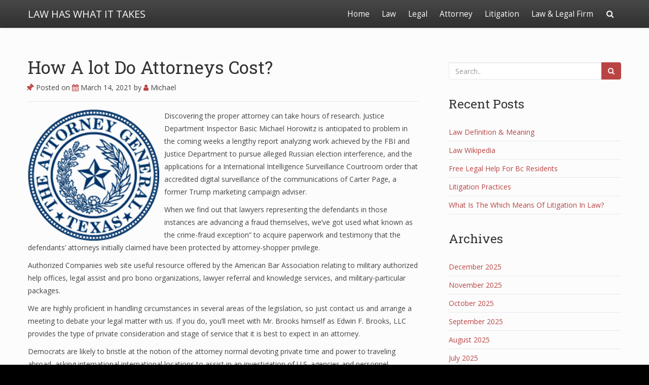

--- FILE ---
content_type: text/html; charset=UTF-8
request_url: https://villagehouseofbooks.com/how-a-lot-do-attorneys-cost/
body_size: 9042
content:
<!doctype html>
<html lang="en-US">
<head>

	<meta charset="UTF-8">

	<meta name="viewport" content="width=device-width, initial-scale=1.0">

    
    <meta name='robots' content='index, follow, max-image-preview:large, max-snippet:-1, max-video-preview:-1' />

	<!-- This site is optimized with the Yoast SEO plugin v26.5 - https://yoast.com/wordpress/plugins/seo/ -->
	<title>How A lot Do Attorneys Cost? - LAW HAS WHAT IT TAKES</title>
	<link rel="canonical" href="https://villagehouseofbooks.com/how-a-lot-do-attorneys-cost/" />
	<meta property="og:locale" content="en_US" />
	<meta property="og:type" content="article" />
	<meta property="og:title" content="How A lot Do Attorneys Cost? - LAW HAS WHAT IT TAKES" />
	<meta property="og:description" content="Discovering the proper attorney can take hours of research. Justice Department Inspector Basic Michael Horowitz is anticipated to problem in the coming weeks a lengthy report analyzing work achieved by the FBI and Justice Department to pursue alleged Russian election interference, and the applications for a International Intelligence Surveillance Courtroom order that accredited digital surveillance..Read more" />
	<meta property="og:url" content="https://villagehouseofbooks.com/how-a-lot-do-attorneys-cost/" />
	<meta property="og:site_name" content="LAW HAS WHAT IT TAKES" />
	<meta property="article:published_time" content="2021-03-14T15:35:20+00:00" />
	<meta property="og:image" content="https://www.myzapata.com/wp-content/uploads/2016/10/texas-attorney-general.png" />
	<meta name="author" content="Michael" />
	<meta name="twitter:card" content="summary_large_image" />
	<meta name="twitter:label1" content="Written by" />
	<meta name="twitter:data1" content="Michael" />
	<meta name="twitter:label2" content="Est. reading time" />
	<meta name="twitter:data2" content="1 minute" />
	<script type="application/ld+json" class="yoast-schema-graph">{"@context":"https://schema.org","@graph":[{"@type":"WebPage","@id":"https://villagehouseofbooks.com/how-a-lot-do-attorneys-cost/","url":"https://villagehouseofbooks.com/how-a-lot-do-attorneys-cost/","name":"How A lot Do Attorneys Cost? - LAW HAS WHAT IT TAKES","isPartOf":{"@id":"https://villagehouseofbooks.com/#website"},"primaryImageOfPage":{"@id":"https://villagehouseofbooks.com/how-a-lot-do-attorneys-cost/#primaryimage"},"image":{"@id":"https://villagehouseofbooks.com/how-a-lot-do-attorneys-cost/#primaryimage"},"thumbnailUrl":"http://www.myzapata.com/wp-content/uploads/2016/10/texas-attorney-general.png","datePublished":"2021-03-14T15:35:20+00:00","author":{"@id":"https://villagehouseofbooks.com/#/schema/person/0fe707bebfd3b3ef7d79f4bb018a8f26"},"breadcrumb":{"@id":"https://villagehouseofbooks.com/how-a-lot-do-attorneys-cost/#breadcrumb"},"inLanguage":"en-US","potentialAction":[{"@type":"ReadAction","target":["https://villagehouseofbooks.com/how-a-lot-do-attorneys-cost/"]}]},{"@type":"ImageObject","inLanguage":"en-US","@id":"https://villagehouseofbooks.com/how-a-lot-do-attorneys-cost/#primaryimage","url":"http://www.myzapata.com/wp-content/uploads/2016/10/texas-attorney-general.png","contentUrl":"http://www.myzapata.com/wp-content/uploads/2016/10/texas-attorney-general.png"},{"@type":"BreadcrumbList","@id":"https://villagehouseofbooks.com/how-a-lot-do-attorneys-cost/#breadcrumb","itemListElement":[{"@type":"ListItem","position":1,"name":"Home","item":"https://villagehouseofbooks.com/"},{"@type":"ListItem","position":2,"name":"How A lot Do Attorneys Cost?"}]},{"@type":"WebSite","@id":"https://villagehouseofbooks.com/#website","url":"https://villagehouseofbooks.com/","name":"LAW HAS WHAT IT TAKES","description":"Law and Legal","potentialAction":[{"@type":"SearchAction","target":{"@type":"EntryPoint","urlTemplate":"https://villagehouseofbooks.com/?s={search_term_string}"},"query-input":{"@type":"PropertyValueSpecification","valueRequired":true,"valueName":"search_term_string"}}],"inLanguage":"en-US"},{"@type":"Person","@id":"https://villagehouseofbooks.com/#/schema/person/0fe707bebfd3b3ef7d79f4bb018a8f26","name":"Michael","image":{"@type":"ImageObject","inLanguage":"en-US","@id":"https://villagehouseofbooks.com/#/schema/person/image/","url":"https://secure.gravatar.com/avatar/67a0ad7af37b25a80c3fc4ac41b4d783f32b6926470c14e85a83f6fde580f635?s=96&d=mm&r=g","contentUrl":"https://secure.gravatar.com/avatar/67a0ad7af37b25a80c3fc4ac41b4d783f32b6926470c14e85a83f6fde580f635?s=96&d=mm&r=g","caption":"Michael"},"url":"https://villagehouseofbooks.com/author/admin/"}]}</script>
	<!-- / Yoast SEO plugin. -->


<link rel='dns-prefetch' href='//fonts.googleapis.com' />
<link rel="alternate" type="application/rss+xml" title="LAW HAS WHAT IT TAKES &raquo; Feed" href="https://villagehouseofbooks.com/feed/" />
<link rel="alternate" title="oEmbed (JSON)" type="application/json+oembed" href="https://villagehouseofbooks.com/wp-json/oembed/1.0/embed?url=https%3A%2F%2Fvillagehouseofbooks.com%2Fhow-a-lot-do-attorneys-cost%2F" />
<link rel="alternate" title="oEmbed (XML)" type="text/xml+oembed" href="https://villagehouseofbooks.com/wp-json/oembed/1.0/embed?url=https%3A%2F%2Fvillagehouseofbooks.com%2Fhow-a-lot-do-attorneys-cost%2F&#038;format=xml" />
<style id='wp-img-auto-sizes-contain-inline-css' type='text/css'>
img:is([sizes=auto i],[sizes^="auto," i]){contain-intrinsic-size:3000px 1500px}
/*# sourceURL=wp-img-auto-sizes-contain-inline-css */
</style>

<link rel='stylesheet' id='bootstrap-css' href='https://villagehouseofbooks.com/wp-content/themes/satisfy/css/bootstrap/bootstrap.min.css' type='text/css' media='all' />
<style id='wp-emoji-styles-inline-css' type='text/css'>

	img.wp-smiley, img.emoji {
		display: inline !important;
		border: none !important;
		box-shadow: none !important;
		height: 1em !important;
		width: 1em !important;
		margin: 0 0.07em !important;
		vertical-align: -0.1em !important;
		background: none !important;
		padding: 0 !important;
	}
/*# sourceURL=wp-emoji-styles-inline-css */
</style>
<link rel='stylesheet' id='satisfy-theme-style-css' href='https://villagehouseofbooks.com/wp-content/themes/satisfy/style.css' type='text/css' media='all' />
<style id='satisfy-theme-style-inline-css' type='text/css'>
body, .pagination li a, .comment-list .fn a, .comment-list .comment-meta a, caption{ color: #444444; font-size: 14px; font-family: "Open Sans", sans-serif; } h1, h2, h3, h4, h5, h6, h1 a, h2 a, h3 a, h4 a, h5 a, h6 a, legend{ color: #333333; font-family: "Roboto Slab", serif; } .content-wrapper{ max-width: 1200px; } #site-hero{ font-size: 1.7em; } article .post-info, .section-line, #primary-sidebar li, #home-page-widgets li, #comments li, blockquote, #comments #submit, #comments .comment-body, #comments-below-nav, .no-comments, pre, .btn-default, h2.comments-title, .form-control, .children, iframe, #wp-calendar thead, body.single .category-and-tag-info, #comments #reply-title, #comments #comments-line, input, button, textarea, select, table tr, article .article-footer #satisfy-prev-and-next, #primary-sidebar #inner-content-sidebar, .wp-caption, legend, abbr{ border-color: #e8e8e8; } .read-more, .search-btn, .site-nav .current-menu-item > a, .site-nav .current_page_item > a{ background: #ba4444; color: #fcfcfc; border-color: transparent; } .meta-wrap a, .small-text{ color: #444444; } a, .meta-wrap .fa, .pagination li a{ color: #ba4444; border-color: #e8e8e8; } a:hover, a:focus, .meta-wrap a:hover .fa, .meta-wrap a:focus .fa, #site-hero .fa:hover{ color: #d16a57; border-color: #d16a57; background: none; cursor: pointer; } #site-header, .site-nav .sub-menu, .site-nav .children{ background: ; } .site-nav{ font-size: 1.1em; padding-right: 45px } .site-nav a, #site-header #site-logo a, #mobile-menu-btn a{ color: #fcfcfc; } .site-nav .search-field, .satisfy-to-top{ color: #fcfcfc; background: ; } @media (min-width:992px){ #site-hero .cover-img{ background-size:cover } } @media (max-width:991px){ #site-hero .cover-img{ background-size:cover } .site-nav{ background: ; } .site-nav .search-field, .site-nav .sub-menu, .site-nav .children{ background: transparent; border-bottom-color: #fcfcfc; box-shadow: none; } } .site-nav a:hover, .site-nav a:focus, body .read-more:hover, body .read-more:focus, .search-btn:hover, .search-btn:focus, .article-body-inner .read-more:active, .input-group-btn .search-btn:active, .satisfy-to-top:hover, #mobile-menu-btn a:hover, #mobile-menu-btn a:focus, .pagination li a:hover, .pagination li a:focus, .pagination li a:active{ color: #fcfcfc; background: #d16a57; border-color: #d16a57; } #site-hero h1, #site-hero p, #site-hero .hero-arrow{ color: #fcfcfc; } #site-hero .vertical-table{ background: rgba(0,0,0,0.3); } #footer-overlay{ background: rgba(0,0,0,0); } .pagination li span.current, .pagination li span.dots{ border-color: #e8e8e8; color: #444444; } #site-footer li, #site-footer input, #site-footer select, #site-footer tr, #site-footer #wp-calendar thead, #site-footer .wp-caption, #footer-top legend, #footer-top textarea, #footer-top button, #footer-top abbr{ border-color: #e8e8e8; } #site-footer .footer-nav li{ border-color: #e8e8e8; font-size: 14px; } #footer-top{ background-color: #ba4444; color: #fcfcfc;} #footer-top a, #footer-top #wp-calendar caption, #footer-top .small-text, #footer-top caption, #footer-top legend{ color: #fcfcfc; } #satisfy-prev-and-next{} .nav-search-icon{} .meta-wrap .fa, .read-more .fa{} .satisfy-widget-div-latest-posts img, #comments .avatar{ width: 50px; } .satisfy-widget-div-latest-posts .satisfy-latest-posts-text.-sfy-wid{ max-width: calc(100% - 65px); } #comments .reply{ font-size :1em; }h1{ font-size: 2.5em; }h2{ font-size: 2em; }h3{ font-size: 1.75em; }h4{ font-size: 1.5em; }h5{ font-size: 1.25em; }h6{ font-size: 1.1em; }
/*# sourceURL=satisfy-theme-style-inline-css */
</style>
<link rel='stylesheet' id='font-awesome-css' href='https://villagehouseofbooks.com/wp-content/themes/satisfy/css/font-awesome/css/font-awesome.min.css' type='text/css' media='all' />
<link rel='stylesheet' id='satisfy-theme-google-fonts-css' href='//fonts.googleapis.com/css?family=Open+Sans%7CRoboto+Slab' type='text/css' media='all' />
<script type="text/javascript" src="https://villagehouseofbooks.com/wp-includes/js/jquery/jquery.min.js" id="jquery-core-js"></script>
<script type="text/javascript" src="https://villagehouseofbooks.com/wp-includes/js/jquery/jquery-migrate.min.js" id="jquery-migrate-js"></script>
<link rel="https://api.w.org/" href="https://villagehouseofbooks.com/wp-json/" /><link rel="alternate" title="JSON" type="application/json" href="https://villagehouseofbooks.com/wp-json/wp/v2/posts/1468" /><link rel="EditURI" type="application/rsd+xml" title="RSD" href="https://villagehouseofbooks.com/xmlrpc.php?rsd" />
<meta name="generator" content="WordPress 6.9" />
<link rel='shortlink' href='https://villagehouseofbooks.com/?p=1468' />
<meta name="google-site-verification" content="5MUor5ifERq-gN1rlZ7Fcx-Qn_JFc9zXTGCjMsNt_7o" /><!-- MagenetMonetization V: 1.0.29.3--><!-- MagenetMonetization 1 --><!-- MagenetMonetization 1.1 --><link rel="icon" href="https://villagehouseofbooks.com/wp-content/uploads/2019/10/cropped-gavel-3577254_1920-32x32.jpg" sizes="32x32" />
<link rel="icon" href="https://villagehouseofbooks.com/wp-content/uploads/2019/10/cropped-gavel-3577254_1920-192x192.jpg" sizes="192x192" />
<link rel="apple-touch-icon" href="https://villagehouseofbooks.com/wp-content/uploads/2019/10/cropped-gavel-3577254_1920-180x180.jpg" />
<meta name="msapplication-TileImage" content="https://villagehouseofbooks.com/wp-content/uploads/2019/10/cropped-gavel-3577254_1920-270x270.jpg" />

</head>

<body data-rsssl=1 class="wp-singular post-template-default single single-post postid-1468 single-format-standard wp-theme-satisfy">

    <div id="site-wrapper" class="">

        <div class="container-fluid">
            <header id="site-header">
                <div class="content-wrapper">
                    <div class="col-xs-12">
                        <div class="content-pad">

                            <div id="site-logo">
                                
            <a id="site-title-wrap" href="https://villagehouseofbooks.com/">
                <div class="vertical-center">
                    <span class="site-title">LAW HAS WHAT IT TAKES</span>
                                    </div>
            </a>
                                    </div>

                            <div id="mobile-menu-btn">
                                <a href="#"><span class="fa fa-bars" aria-hidden="true"></span></a>
                            </div>

                            <nav class="site-nav">

                                <div class="menu-top-menu-container"><ul id="menu-top-menu" class="menu"><li id="menu-item-19" class="menu-item menu-item-type-custom menu-item-object-custom menu-item-home menu-item-19"><a href="https://villagehouseofbooks.com">Home</a></li>
<li id="menu-item-737" class="menu-item menu-item-type-taxonomy menu-item-object-category menu-item-737"><a href="https://villagehouseofbooks.com/category/law/">Law</a></li>
<li id="menu-item-738" class="menu-item menu-item-type-taxonomy menu-item-object-category menu-item-738"><a href="https://villagehouseofbooks.com/category/legal/">Legal</a></li>
<li id="menu-item-741" class="menu-item menu-item-type-taxonomy menu-item-object-category current-post-ancestor current-menu-parent current-post-parent menu-item-741"><a href="https://villagehouseofbooks.com/category/attorney/">Attorney</a></li>
<li id="menu-item-740" class="menu-item menu-item-type-taxonomy menu-item-object-category menu-item-740"><a href="https://villagehouseofbooks.com/category/litigation/">Litigation</a></li>
<li id="menu-item-739" class="menu-item menu-item-type-taxonomy menu-item-object-category menu-item-739"><a href="https://villagehouseofbooks.com/category/law-legal-firm/">Law &#038; Legal Firm</a></li>
</ul></div>
                                <div class="nav-search-icon">
                                    <a href="#"><span class="fa fa-search" aria-hidden="true"></span></a>
                                </div>

                                <div id="nav-search-bar">
                                    
<form role="search" method="get" class="search-form" action="https://villagehouseofbooks.com/">
    <div class="input-group">
        <input type="search" required="required" class="search-field form-control" placeholder="Search.." value="" name="s">
        <span class="input-group-btn">
            <button type="submit" class="search-btn btn btn-default">
                <span class="fa fa-search" aria-hidden="true"></span>
            </button>
        </span>
    </div>
</form>
                                </div>

                            </nav>

                        </div>
                    </div>
                </div>
            </header><!-- site-header -->
        </div>

        <div id="site-hero" class="content-row">
                    </div>

        <div id="site-main">
            <div class="container-fluid">
                <div class="content-wrapper">
                    <div class="content-table">

    <div id="primary-content" class="col-md-8 col-sm-12">
        <div id="main">

            
                    <article class="post-1468 post type-post status-publish format-standard hentry category-attorney tag-attorneys">
                        <div class="article-header">

                            <h1 class="article-h1 entry-title"><a href="https://villagehouseofbooks.com/how-a-lot-do-attorneys-cost/">How A lot Do Attorneys Cost?</a></h1>
        <p class="post-info meta-wrap">
            <span class="fa fa-thumb-tack"></span>
            Posted on            <a href="https://villagehouseofbooks.com/how-a-lot-do-attorneys-cost/" title="3:35 pm" rel="bookmark">
                <span class="fa fa-calendar"></span>
                <time class="entry-date date published" datetime="2021-03-14">
                    March 14, 2021                </time>
            </a>
            <span class="byline">
                by                <span class="author vcard">
                    <a class="url fn n" href="https://villagehouseofbooks.com/author/admin/">
                        <span class="fa fa-user"></span>
                        Michael                    </a>
                </span>
            </span>

                            <span class="very-none">
                    - Updated                    <time class="updated" datetime="2019-10-06">
                        October 6, 2019                    </time>
                </span>
                    </p>
    
                        </div><!-- article-header -->
                        <div class="article-body">

                            
                            <div class="article-body-inner ">

                                <p><img decoding="async" class='wp-post-image' style='float:left;margin-right:10px;' src="https://www.myzapata.com/wp-content/uploads/2016/10/texas-attorney-general.png" width="259px" alt="Attorney">Discovering the proper attorney can take hours of research. Justice Department Inspector Basic Michael Horowitz is anticipated to problem in the coming weeks a lengthy report analyzing work achieved by the FBI and Justice Department to pursue alleged Russian election interference, and the applications for a International Intelligence Surveillance Courtroom order that accredited digital surveillance of the communications of Carter Page, a former Trump marketing campaign adviser.</p>
<p>When we find out that lawyers representing the defendants in those instances are advancing a fraud themselves, we&#8217;ve got used what known as the crime-fraud exception” to acquire paperwork and testimony that the defendants&#8217; attorneys initially claimed have been protected by attorney-shopper privilege.</p>
<p>Authorized Companies web site useful resource offered by the American Bar Association relating to military authorized help offices, legal assist and pro bono organizations, lawyer referral and knowledge services, and military-particular packages.</p>
<p>We are highly proficient in handling circumstances in several areas of the legislation, so just contact us and arrange a meeting to debate your legal matter with us. If you do, you&#8217;ll meet with Mr. Brooks himself as Edwin F. Brooks, LLC provides the type of private consideration and stage of service that it is best to expect in an attorney.</p>
<p>Democrats are likely to bristle at the notion of the attorney normal devoting private time and power to traveling abroad, asking international international locations to assist in an investigation of U.S. agencies and personnel, significantly since Democrats have accused Barr up to now of performing in Trump&#8217;s pursuits on the expense of the Justice Division&#8217;s independence.</p>
                                        <div class="category-and-tag-info">
            <p class="meta-wrap">
                                    <span class="fa fa-folder-open-o"></span>
                    <a href="https://villagehouseofbooks.com/category/attorney/" rel="category tag">Attorney</a>            </p>

            <p class="meta-wrap">
                                    <span class="fa fa-tag"></span>
                    <a href="https://villagehouseofbooks.com/tag/attorneys/" rel="tag">attorneys</a>            </p>
        </div>
    
                            </div>

                        </div><!-- article-body -->

                        <div class="clear-row"></div>

                        <div class="article-footer">
                                                            <div id="satisfy-prev-and-next" class="content-row">
                                    <div class="prev-post"><span class="fa fa-chevron-left"></span> <a href="https://villagehouseofbooks.com/richmond-private-injury-attorney/" rel="prev">Richmond Private Injury Attorney</a></div><div class="next-post"><a href="https://villagehouseofbooks.com/media-law-resource-center/" rel="next">Media Law Resource Center</a> <span class="fa fa-chevron-right"></span></div>                                </div>
                                                        </div><!-- acticle-footer -->

                    </article><!-- acticle -->

                    <div class="section-line"></div>

                
        </div>
    </div><!-- primary-content -->

    <!-- MagenetMonetization 4 -->
    <div id="primary-sidebar" class="col-md-4 col-sm-12">
        <div class="sfy-pad-left">
            <aside id="inner-content-sidebar">
                <!-- MagenetMonetization 5 --><div class="widget-div">
<form role="search" method="get" class="search-form" action="https://villagehouseofbooks.com/">
    <div class="input-group">
        <input type="search" required="required" class="search-field form-control" placeholder="Search.." value="" name="s">
        <span class="input-group-btn">
            <button type="submit" class="search-btn btn btn-default">
                <span class="fa fa-search" aria-hidden="true"></span>
            </button>
        </span>
    </div>
</form>
</div><!-- MagenetMonetization 5 -->
		<div class="widget-div">
		<h3 class="widget-title">Recent Posts</h3>
		<ul>
											<li>
					<a href="https://villagehouseofbooks.com/law-definition-meaning/">Law Definition &#038; Meaning</a>
									</li>
											<li>
					<a href="https://villagehouseofbooks.com/law-wikipedia-7/">Law Wikipedia</a>
									</li>
											<li>
					<a href="https://villagehouseofbooks.com/free-legal-help-for-bc-residents-2/">Free Legal Help For Bc Residents</a>
									</li>
											<li>
					<a href="https://villagehouseofbooks.com/litigation-practices-3/">Litigation Practices</a>
									</li>
											<li>
					<a href="https://villagehouseofbooks.com/what-is-the-which-means-of-litigation-in-law/">What Is The Which Means Of Litigation In Law?</a>
									</li>
					</ul>

		</div><!-- MagenetMonetization 5 --><div class="widget-div"><h3 class="widget-title">Archives</h3>
			<ul>
					<li><a href='https://villagehouseofbooks.com/2025/12/'>December 2025</a></li>
	<li><a href='https://villagehouseofbooks.com/2025/11/'>November 2025</a></li>
	<li><a href='https://villagehouseofbooks.com/2025/10/'>October 2025</a></li>
	<li><a href='https://villagehouseofbooks.com/2025/09/'>September 2025</a></li>
	<li><a href='https://villagehouseofbooks.com/2025/08/'>August 2025</a></li>
	<li><a href='https://villagehouseofbooks.com/2025/07/'>July 2025</a></li>
	<li><a href='https://villagehouseofbooks.com/2025/06/'>June 2025</a></li>
	<li><a href='https://villagehouseofbooks.com/2025/05/'>May 2025</a></li>
	<li><a href='https://villagehouseofbooks.com/2025/04/'>April 2025</a></li>
	<li><a href='https://villagehouseofbooks.com/2025/03/'>March 2025</a></li>
	<li><a href='https://villagehouseofbooks.com/2025/02/'>February 2025</a></li>
	<li><a href='https://villagehouseofbooks.com/2025/01/'>January 2025</a></li>
	<li><a href='https://villagehouseofbooks.com/2024/12/'>December 2024</a></li>
	<li><a href='https://villagehouseofbooks.com/2024/11/'>November 2024</a></li>
	<li><a href='https://villagehouseofbooks.com/2024/10/'>October 2024</a></li>
	<li><a href='https://villagehouseofbooks.com/2024/09/'>September 2024</a></li>
	<li><a href='https://villagehouseofbooks.com/2024/08/'>August 2024</a></li>
	<li><a href='https://villagehouseofbooks.com/2024/07/'>July 2024</a></li>
	<li><a href='https://villagehouseofbooks.com/2024/06/'>June 2024</a></li>
	<li><a href='https://villagehouseofbooks.com/2024/05/'>May 2024</a></li>
	<li><a href='https://villagehouseofbooks.com/2024/04/'>April 2024</a></li>
	<li><a href='https://villagehouseofbooks.com/2024/03/'>March 2024</a></li>
	<li><a href='https://villagehouseofbooks.com/2024/02/'>February 2024</a></li>
	<li><a href='https://villagehouseofbooks.com/2024/01/'>January 2024</a></li>
	<li><a href='https://villagehouseofbooks.com/2023/12/'>December 2023</a></li>
	<li><a href='https://villagehouseofbooks.com/2023/11/'>November 2023</a></li>
	<li><a href='https://villagehouseofbooks.com/2023/10/'>October 2023</a></li>
	<li><a href='https://villagehouseofbooks.com/2023/09/'>September 2023</a></li>
	<li><a href='https://villagehouseofbooks.com/2023/08/'>August 2023</a></li>
	<li><a href='https://villagehouseofbooks.com/2023/07/'>July 2023</a></li>
	<li><a href='https://villagehouseofbooks.com/2023/06/'>June 2023</a></li>
	<li><a href='https://villagehouseofbooks.com/2023/05/'>May 2023</a></li>
	<li><a href='https://villagehouseofbooks.com/2023/04/'>April 2023</a></li>
	<li><a href='https://villagehouseofbooks.com/2023/03/'>March 2023</a></li>
	<li><a href='https://villagehouseofbooks.com/2023/02/'>February 2023</a></li>
	<li><a href='https://villagehouseofbooks.com/2023/01/'>January 2023</a></li>
	<li><a href='https://villagehouseofbooks.com/2022/12/'>December 2022</a></li>
	<li><a href='https://villagehouseofbooks.com/2022/11/'>November 2022</a></li>
	<li><a href='https://villagehouseofbooks.com/2022/10/'>October 2022</a></li>
	<li><a href='https://villagehouseofbooks.com/2022/09/'>September 2022</a></li>
	<li><a href='https://villagehouseofbooks.com/2022/08/'>August 2022</a></li>
	<li><a href='https://villagehouseofbooks.com/2022/07/'>July 2022</a></li>
	<li><a href='https://villagehouseofbooks.com/2022/06/'>June 2022</a></li>
	<li><a href='https://villagehouseofbooks.com/2022/05/'>May 2022</a></li>
	<li><a href='https://villagehouseofbooks.com/2022/04/'>April 2022</a></li>
	<li><a href='https://villagehouseofbooks.com/2022/03/'>March 2022</a></li>
	<li><a href='https://villagehouseofbooks.com/2022/02/'>February 2022</a></li>
	<li><a href='https://villagehouseofbooks.com/2022/01/'>January 2022</a></li>
	<li><a href='https://villagehouseofbooks.com/2021/12/'>December 2021</a></li>
	<li><a href='https://villagehouseofbooks.com/2021/11/'>November 2021</a></li>
	<li><a href='https://villagehouseofbooks.com/2021/10/'>October 2021</a></li>
	<li><a href='https://villagehouseofbooks.com/2021/09/'>September 2021</a></li>
	<li><a href='https://villagehouseofbooks.com/2021/08/'>August 2021</a></li>
	<li><a href='https://villagehouseofbooks.com/2021/07/'>July 2021</a></li>
	<li><a href='https://villagehouseofbooks.com/2021/06/'>June 2021</a></li>
	<li><a href='https://villagehouseofbooks.com/2021/05/'>May 2021</a></li>
	<li><a href='https://villagehouseofbooks.com/2021/04/'>April 2021</a></li>
	<li><a href='https://villagehouseofbooks.com/2021/03/'>March 2021</a></li>
	<li><a href='https://villagehouseofbooks.com/2021/02/'>February 2021</a></li>
	<li><a href='https://villagehouseofbooks.com/2021/01/'>January 2021</a></li>
	<li><a href='https://villagehouseofbooks.com/2020/12/'>December 2020</a></li>
	<li><a href='https://villagehouseofbooks.com/2020/11/'>November 2020</a></li>
	<li><a href='https://villagehouseofbooks.com/2020/10/'>October 2020</a></li>
	<li><a href='https://villagehouseofbooks.com/2020/09/'>September 2020</a></li>
	<li><a href='https://villagehouseofbooks.com/2020/08/'>August 2020</a></li>
	<li><a href='https://villagehouseofbooks.com/2020/07/'>July 2020</a></li>
	<li><a href='https://villagehouseofbooks.com/2020/06/'>June 2020</a></li>
	<li><a href='https://villagehouseofbooks.com/2020/05/'>May 2020</a></li>
	<li><a href='https://villagehouseofbooks.com/2020/04/'>April 2020</a></li>
	<li><a href='https://villagehouseofbooks.com/2020/03/'>March 2020</a></li>
	<li><a href='https://villagehouseofbooks.com/2020/02/'>February 2020</a></li>
	<li><a href='https://villagehouseofbooks.com/2020/01/'>January 2020</a></li>
	<li><a href='https://villagehouseofbooks.com/2019/12/'>December 2019</a></li>
	<li><a href='https://villagehouseofbooks.com/2019/11/'>November 2019</a></li>
	<li><a href='https://villagehouseofbooks.com/2019/10/'>October 2019</a></li>
	<li><a href='https://villagehouseofbooks.com/2019/09/'>September 2019</a></li>
	<li><a href='https://villagehouseofbooks.com/2019/08/'>August 2019</a></li>
	<li><a href='https://villagehouseofbooks.com/2019/07/'>July 2019</a></li>
	<li><a href='https://villagehouseofbooks.com/2019/06/'>June 2019</a></li>
	<li><a href='https://villagehouseofbooks.com/2019/05/'>May 2019</a></li>
	<li><a href='https://villagehouseofbooks.com/2019/04/'>April 2019</a></li>
	<li><a href='https://villagehouseofbooks.com/2019/03/'>March 2019</a></li>
	<li><a href='https://villagehouseofbooks.com/2019/02/'>February 2019</a></li>
	<li><a href='https://villagehouseofbooks.com/2019/01/'>January 2019</a></li>
	<li><a href='https://villagehouseofbooks.com/2018/12/'>December 2018</a></li>
	<li><a href='https://villagehouseofbooks.com/2018/11/'>November 2018</a></li>
	<li><a href='https://villagehouseofbooks.com/2018/10/'>October 2018</a></li>
	<li><a href='https://villagehouseofbooks.com/2018/09/'>September 2018</a></li>
	<li><a href='https://villagehouseofbooks.com/2018/08/'>August 2018</a></li>
	<li><a href='https://villagehouseofbooks.com/2018/07/'>July 2018</a></li>
	<li><a href='https://villagehouseofbooks.com/2018/06/'>June 2018</a></li>
	<li><a href='https://villagehouseofbooks.com/2018/05/'>May 2018</a></li>
	<li><a href='https://villagehouseofbooks.com/2018/04/'>April 2018</a></li>
	<li><a href='https://villagehouseofbooks.com/2018/03/'>March 2018</a></li>
	<li><a href='https://villagehouseofbooks.com/2018/02/'>February 2018</a></li>
	<li><a href='https://villagehouseofbooks.com/2018/01/'>January 2018</a></li>
	<li><a href='https://villagehouseofbooks.com/2017/12/'>December 2017</a></li>
	<li><a href='https://villagehouseofbooks.com/2017/11/'>November 2017</a></li>
	<li><a href='https://villagehouseofbooks.com/2017/10/'>October 2017</a></li>
	<li><a href='https://villagehouseofbooks.com/2017/09/'>September 2017</a></li>
	<li><a href='https://villagehouseofbooks.com/2017/08/'>August 2017</a></li>
	<li><a href='https://villagehouseofbooks.com/2017/07/'>July 2017</a></li>
	<li><a href='https://villagehouseofbooks.com/2017/06/'>June 2017</a></li>
	<li><a href='https://villagehouseofbooks.com/2017/05/'>May 2017</a></li>
	<li><a href='https://villagehouseofbooks.com/2017/04/'>April 2017</a></li>
	<li><a href='https://villagehouseofbooks.com/2017/03/'>March 2017</a></li>
	<li><a href='https://villagehouseofbooks.com/2017/02/'>February 2017</a></li>
	<li><a href='https://villagehouseofbooks.com/2017/01/'>January 2017</a></li>
			</ul>

			</div><!-- MagenetMonetization 5 --><div class="widget-div"><h3 class="widget-title">Categories</h3>
			<ul>
					<li class="cat-item cat-item-540"><a href="https://villagehouseofbooks.com/category/attorney/">Attorney</a>
</li>
	<li class="cat-item cat-item-1632"><a href="https://villagehouseofbooks.com/category/criminal-defence-lawyer/">Criminal Defence Lawyer</a>
</li>
	<li class="cat-item cat-item-1631"><a href="https://villagehouseofbooks.com/category/criminal-lawyer/">Criminal Lawyer</a>
</li>
	<li class="cat-item cat-item-544"><a href="https://villagehouseofbooks.com/category/law/">Law</a>
</li>
	<li class="cat-item cat-item-542"><a href="https://villagehouseofbooks.com/category/law-legal-firm/">Law &amp; Legal Firm</a>
</li>
	<li class="cat-item cat-item-1638"><a href="https://villagehouseofbooks.com/category/lawyer/">Lawyer</a>
</li>
	<li class="cat-item cat-item-543"><a href="https://villagehouseofbooks.com/category/legal/">Legal</a>
</li>
	<li class="cat-item cat-item-541"><a href="https://villagehouseofbooks.com/category/litigation/">Litigation</a>
</li>
	<li class="cat-item cat-item-1723"><a href="https://villagehouseofbooks.com/category/personal-injury-attorney/">Personal Injury Attorney</a>
</li>
			</ul>

			</div><!-- MagenetMonetization 5 --><div class="widget-div"><div class="menu-side-bar-container"><ul id="menu-side-bar" class="menu"><li id="menu-item-104" class="menu-item menu-item-type-post_type menu-item-object-page menu-item-104"><a href="https://villagehouseofbooks.com/advertise-here/">Advertise here</a></li>
<li id="menu-item-102" class="menu-item menu-item-type-post_type menu-item-object-page menu-item-102"><a href="https://villagehouseofbooks.com/contact-us/">Contact Us</a></li>
<li id="menu-item-103" class="menu-item menu-item-type-post_type menu-item-object-page menu-item-103"><a href="https://villagehouseofbooks.com/disclosure-policy/">Disclosure Policy</a></li>
<li id="menu-item-101" class="menu-item menu-item-type-post_type menu-item-object-page menu-item-101"><a href="https://villagehouseofbooks.com/sitemap/">Sitemap</a></li>
</ul></div></div><!-- MagenetMonetization 5 --><div class="widget-div"><div id="calendar_wrap" class="calendar_wrap"><table id="wp-calendar" class="wp-calendar-table">
	<caption>December 2025</caption>
	<thead>
	<tr>
		<th scope="col" aria-label="Monday">M</th>
		<th scope="col" aria-label="Tuesday">T</th>
		<th scope="col" aria-label="Wednesday">W</th>
		<th scope="col" aria-label="Thursday">T</th>
		<th scope="col" aria-label="Friday">F</th>
		<th scope="col" aria-label="Saturday">S</th>
		<th scope="col" aria-label="Sunday">S</th>
	</tr>
	</thead>
	<tbody>
	<tr><td>1</td><td>2</td><td>3</td><td>4</td><td><a href="https://villagehouseofbooks.com/2025/12/05/" aria-label="Posts published on December 5, 2025">5</a></td><td>6</td><td>7</td>
	</tr>
	<tr>
		<td id="today"><a href="https://villagehouseofbooks.com/2025/12/08/" aria-label="Posts published on December 8, 2025">8</a></td><td>9</td><td>10</td><td>11</td><td>12</td><td>13</td><td>14</td>
	</tr>
	<tr>
		<td>15</td><td>16</td><td>17</td><td>18</td><td>19</td><td>20</td><td>21</td>
	</tr>
	<tr>
		<td>22</td><td>23</td><td>24</td><td>25</td><td>26</td><td>27</td><td>28</td>
	</tr>
	<tr>
		<td>29</td><td>30</td><td>31</td>
		<td class="pad" colspan="4">&nbsp;</td>
	</tr>
	</tbody>
	</table><nav aria-label="Previous and next months" class="wp-calendar-nav">
		<span class="wp-calendar-nav-prev"><a href="https://villagehouseofbooks.com/2025/11/">&laquo; Nov</a></span>
		<span class="pad">&nbsp;</span>
		<span class="wp-calendar-nav-next">&nbsp;</span>
	</nav></div></div><!-- MagenetMonetization 5 -->            </aside>
        </div>
    </div><!-- primary sidebar -->

<!-- wmm d -->                    </div>
                </div>
            </div><!-- container-fluid -->

            <footer id="site-footer">
                <div id="footer-top" class="cover-img">
                    <div id="footer-overlay">
                        <div class="container-fluid">
                            <div class="content-wrapper">

                                <!-- MagenetMonetization 4 -->        <div class="col-xs-12">
                        <div class="text-center">
                <p class="footer-info">LAW HAS WHAT IT TAKES &copy; 2025</p>
                <nav class="footer-nav">
                    <div class="menu"><ul>
<li class="page_item page-item-93"><a href="https://villagehouseofbooks.com/advertise-here/">Advertise here</a></li>
<li class="page_item page-item-97"><a href="https://villagehouseofbooks.com/contact-us/">Contact Us</a></li>
<li class="page_item page-item-95"><a href="https://villagehouseofbooks.com/disclosure-policy/">Disclosure Policy</a></li>
<li class="page_item page-item-99"><a href="https://villagehouseofbooks.com/sitemap/">Sitemap</a></li>
</ul></div>
                </nav>
            </div>
                </div>
    
                            </div>
                        </div>
                    </div>
                </div>

                <div id="footer-bottom" class="content-row">

                    <p>Theme Satisfy</p>
                </div>
            </footer>
        </div>

                    <div class="satisfy-to-top">
                <span class="fa fa-chevron-up"></span>
            </div>
        
    </div><!-- site-wrapper -->

    <script type="speculationrules">
{"prefetch":[{"source":"document","where":{"and":[{"href_matches":"/*"},{"not":{"href_matches":["/wp-*.php","/wp-admin/*","/wp-content/uploads/*","/wp-content/*","/wp-content/plugins/*","/wp-content/themes/satisfy/*","/*\\?(.+)"]}},{"not":{"selector_matches":"a[rel~=\"nofollow\"]"}},{"not":{"selector_matches":".no-prefetch, .no-prefetch a"}}]},"eagerness":"conservative"}]}
</script>
<script type="text/javascript" src="https://villagehouseofbooks.com/wp-content/themes/satisfy/js/satisfy-theme-script.js" id="satisfy-theme-script-js"></script>
<script id="wp-emoji-settings" type="application/json">
{"baseUrl":"https://s.w.org/images/core/emoji/17.0.2/72x72/","ext":".png","svgUrl":"https://s.w.org/images/core/emoji/17.0.2/svg/","svgExt":".svg","source":{"concatemoji":"https://villagehouseofbooks.com/wp-includes/js/wp-emoji-release.min.js"}}
</script>
<script type="module">
/* <![CDATA[ */
/*! This file is auto-generated */
const a=JSON.parse(document.getElementById("wp-emoji-settings").textContent),o=(window._wpemojiSettings=a,"wpEmojiSettingsSupports"),s=["flag","emoji"];function i(e){try{var t={supportTests:e,timestamp:(new Date).valueOf()};sessionStorage.setItem(o,JSON.stringify(t))}catch(e){}}function c(e,t,n){e.clearRect(0,0,e.canvas.width,e.canvas.height),e.fillText(t,0,0);t=new Uint32Array(e.getImageData(0,0,e.canvas.width,e.canvas.height).data);e.clearRect(0,0,e.canvas.width,e.canvas.height),e.fillText(n,0,0);const a=new Uint32Array(e.getImageData(0,0,e.canvas.width,e.canvas.height).data);return t.every((e,t)=>e===a[t])}function p(e,t){e.clearRect(0,0,e.canvas.width,e.canvas.height),e.fillText(t,0,0);var n=e.getImageData(16,16,1,1);for(let e=0;e<n.data.length;e++)if(0!==n.data[e])return!1;return!0}function u(e,t,n,a){switch(t){case"flag":return n(e,"\ud83c\udff3\ufe0f\u200d\u26a7\ufe0f","\ud83c\udff3\ufe0f\u200b\u26a7\ufe0f")?!1:!n(e,"\ud83c\udde8\ud83c\uddf6","\ud83c\udde8\u200b\ud83c\uddf6")&&!n(e,"\ud83c\udff4\udb40\udc67\udb40\udc62\udb40\udc65\udb40\udc6e\udb40\udc67\udb40\udc7f","\ud83c\udff4\u200b\udb40\udc67\u200b\udb40\udc62\u200b\udb40\udc65\u200b\udb40\udc6e\u200b\udb40\udc67\u200b\udb40\udc7f");case"emoji":return!a(e,"\ud83e\u1fac8")}return!1}function f(e,t,n,a){let r;const o=(r="undefined"!=typeof WorkerGlobalScope&&self instanceof WorkerGlobalScope?new OffscreenCanvas(300,150):document.createElement("canvas")).getContext("2d",{willReadFrequently:!0}),s=(o.textBaseline="top",o.font="600 32px Arial",{});return e.forEach(e=>{s[e]=t(o,e,n,a)}),s}function r(e){var t=document.createElement("script");t.src=e,t.defer=!0,document.head.appendChild(t)}a.supports={everything:!0,everythingExceptFlag:!0},new Promise(t=>{let n=function(){try{var e=JSON.parse(sessionStorage.getItem(o));if("object"==typeof e&&"number"==typeof e.timestamp&&(new Date).valueOf()<e.timestamp+604800&&"object"==typeof e.supportTests)return e.supportTests}catch(e){}return null}();if(!n){if("undefined"!=typeof Worker&&"undefined"!=typeof OffscreenCanvas&&"undefined"!=typeof URL&&URL.createObjectURL&&"undefined"!=typeof Blob)try{var e="postMessage("+f.toString()+"("+[JSON.stringify(s),u.toString(),c.toString(),p.toString()].join(",")+"));",a=new Blob([e],{type:"text/javascript"});const r=new Worker(URL.createObjectURL(a),{name:"wpTestEmojiSupports"});return void(r.onmessage=e=>{i(n=e.data),r.terminate(),t(n)})}catch(e){}i(n=f(s,u,c,p))}t(n)}).then(e=>{for(const n in e)a.supports[n]=e[n],a.supports.everything=a.supports.everything&&a.supports[n],"flag"!==n&&(a.supports.everythingExceptFlag=a.supports.everythingExceptFlag&&a.supports[n]);var t;a.supports.everythingExceptFlag=a.supports.everythingExceptFlag&&!a.supports.flag,a.supports.everything||((t=a.source||{}).concatemoji?r(t.concatemoji):t.wpemoji&&t.twemoji&&(r(t.twemoji),r(t.wpemoji)))});
//# sourceURL=https://villagehouseofbooks.com/wp-includes/js/wp-emoji-loader.min.js
/* ]]> */
</script>

    <div class="mads-block"></div><script defer src="https://static.cloudflareinsights.com/beacon.min.js/vcd15cbe7772f49c399c6a5babf22c1241717689176015" integrity="sha512-ZpsOmlRQV6y907TI0dKBHq9Md29nnaEIPlkf84rnaERnq6zvWvPUqr2ft8M1aS28oN72PdrCzSjY4U6VaAw1EQ==" data-cf-beacon='{"version":"2024.11.0","token":"658fab0ed4f44515987cc2b305cad1c9","r":1,"server_timing":{"name":{"cfCacheStatus":true,"cfEdge":true,"cfExtPri":true,"cfL4":true,"cfOrigin":true,"cfSpeedBrain":true},"location_startswith":null}}' crossorigin="anonymous"></script>
</body>
</html>
<div class="mads-block"></div>

<!-- Page cached by LiteSpeed Cache 7.6.2 on 2025-12-08 11:04:45 -->

--- FILE ---
content_type: text/css
request_url: https://villagehouseofbooks.com/wp-content/themes/satisfy/style.css
body_size: 4609
content:
/*
Theme Name: Satisfy
Theme URI: https://www.webbjocke.com/satisfy/
Author: Webbjocke
Author URI: https://www.webbjocke.com/
Description: Satisfy is a rich, responsive and customizable WordPress theme. It's built using html5 and bootstrap with a modern design that's both desktop and mobile friendly, and supports all modern browsers and even older ie versions. The themes focus is mainly for blogs but it’s also ideal for static, business and other types of sites and is quite easy to set up. It includes 2 new widgets and 3 page templates and when it comes to customization options Satisfy offers plenty. Color options, fonts, icons, featured images, full width headers and much more!
Version: 1.1.0
License: GNU General Public License v3
License URI: https://www.gnu.org/licenses/gpl-3.0.html
Tags: one-column, two-columns, left-sidebar, right-sidebar, custom-background, custom-colors, custom-header, custom-logo, custom-menu, featured-image-header, featured-images, footer-widgets, microformats, theme-options, threaded-comments, translation-ready, blog
Text Domain: satisfy
Domain Path: /languages
*/

/* -- Base -- */

html{
    background: #000;
}
body{
    word-wrap: break-word;
    line-height: 1.8;
    background: #fcfcfc;
    -ms-overflow-style: scrollbar;
}
img{
    max-width: 100%;
    height: auto;
    border: none;
    transition: all 0.3s;
    backface-visibility: hidden;
}
iframe, video, embed, input[type=file]{
    max-width: 100%;
}
[style=width]{
    max-width: 100% !important;
}
a{
    text-decoration: none;
    transition: all 0.3s;
}
a:hover, a:active, a:focus{
    text-decoration: none;
}
a:hover img, a:active img, a:focus img{
    opacity: 0.8;
}
iframe{
    border: 1px solid;
}
blockquote{
    font-size: 1.1em;
}
.btn, .meta-wrap .fa, input, button{
    transition: all 0.3s;
}
textarea{
    transition: outline 0.3s;
}
.btn, pre{
    font-size: inherit;
}
.input-group-btn{
    font-size: 14px;
}

/* -- Layout -- */

input, textarea, button, select, .form-control{
    font-family: inherit;
    font-size: inherit;
    border-radius: 4px;
    color: #555;
    border: 1px solid;
    width: 100%;
    padding: 6px 12px;
}
input[type=file], input[type=image], input[type=radio], input[type=checkbox]{
    width: auto;
    display: inline;
}
input[type=color]{
    width: 50px;
    min-height: 30px;
    background: none;
    border: none;
    padding: 0;
}
button, input[type=button], input[type=submit], input[type=reset]{
    width: auto;
    background: #fff;
    color: #444;
    padding: 7px 20px;
}
button:hover, button:focus, input[type=button]:hover, input[type=button]:focus, input[type=submit]:hover, input[type=submit]:focus, input[type=reset]:hover, input[type=reset]:focus{
    color: #333;
    background: #e6e6e6;
    border-color: #adadad;
}
table{
    border-collapse: collapse;
    border-spacing: 0;
    width: 100%;
}
table th, table td{
    padding: 6px 10px;
    text-align: left;
}
table tr{
    border: 1px solid;
}
.table tr{
    border-color: #ddd;
}
.table-scroll-div{
    overflow-x: auto;
}
legend{
    font-size: 1.4em;
}
code{
    background: #f5f5f5;
    color: #333;
}
address{
    font-style: italic;
}
h1, h2, h3, h4, h5, h6{
    margin: 30px 0 25px 0;
}
.content-wrapper{
    margin: 0 auto;
    position: relative;
}
.content-row, .site-nav ul, body.single .category-and-tag-info, .satisfy-widget-div-latest-posts li, .satisfy-widget-div-latest-posts img, .satisfy-author{
    float: left;
    width: 100%;
}
.content-pad{
    position: relative;
}
.small-text, #comments .comment-meta time{
    font-size: 0.9em;
    opacity: 0.9;
}
#site-main .center-div{
    margin: 0 auto;
    float: none;
    clear: left;
}
.clear-row{
    clear: left;
}
.block-width, .site-nav .sub-menu a, .site-nav .children a{
    display: block;
    width: 100%;
}
.section-line{
    border-bottom: 1px solid;
    padding-bottom: 50px;
    margin-bottom: 50px;
}
.section-padding{
    padding: 15px 0;
}
.section-padding-sm{
    padding: 5px 0;
}
.border-top, #comments #reply-title, #comments .no-comments, #comments h2.comments-title, #comments .children, #comments .comment-body, #comments #comments-below-nav{
    border-top-width: 1px;
    border-top-style: solid;
}
.pagination{
    margin-top: 5px;
    position: relative;
    z-index: 1;
}
.pagination li a, .pagination .current, .pagination .dots{
    background: inherit;
}
.pagination .current:hover, .pagination .dots:hover{
    color: inherit;
    background: inherit;
}
.site-h1, body.single .article-h1, body.page .article-h1{
    margin-top: 0;
    line-height: 1;
}
.custom-content{
    margin-bottom: 50px;
}
.custom-content:after{
    visibility: hidden;
    display: block;
    content: " ";
    clear: both;
}
.text-center{
    text-align: center;
}
.white-box, #site-header #site-logo a, .site-nav a, #mobile-menu-btn a{
    display: block;
    color: #fcfcfc;
    padding: 0 10px;
    height: 55px;
    line-height: 55px;
}
.very-none{
    display: none;
}
body.home .hide-h1-slogan h1{
    display: none;
}
body.home .hide-h1-slogan .custom-content{
    margin-bottom: 10px;
}
#primary-content{
    padding-top: 115px;
}

@media (min-width: 992px){
    .sfy-pad-right{
        padding-right: 30px;
    }
    .sfy-pad-left{
        padding-left: 30px;
    }
}
@media (max-width: 1200px){
    .content-pad{
        padding: 0 15px;
    }
}
@media (max-width: 991px){
    .content-table{
        margin: 85px 0;
        display: table;
        width: 100%;
        float: left;
        table-layout: fixed;
    }
}
@media (max-width: 767px){
    .content-wrapper{
        margin: 0 -15px;
    }
}
@media (max-width: 991px){
    #primary-content{
        display: table-header-group;
        float: none;
    }
    #main, .sfy-pad-left, .sfy-pad-right{
        padding: 0 15px;
        overflow-x: hidden;
    }
}

/* -- Hero -- */

#site-hero h1, #site-hero p{
    color: #fcfcfc;
    text-align: center;
    margin-top: 0;
}
#site-hero .cover-img{
    background-color: rgba(25, 25, 25, 0.9);
    margin-bottom: -55px;
    position: relative;
    font-size: 1.1em;
    overflow-x: hidden;
}
#site-hero .hero-arrow{
    position: absolute;
    top: auto;
    left: 0;
    bottom: 0;
    color: #fcfcfc;
    width: 100%;
    text-align: center;
    font-size: 32px;
    z-index: 4;
}
#site-hero .hero-arrow .fa{
    transition: all 0.3s;
    display: inline-block;
    padding: 15px;
}
#site-hero .vertical-table{
    display: table;
    table-layout: fixed;
    width: 100%;
    height: 100%;
    min-height: inherit;
    padding: 95px 0 40px 0;
}
.vertical-center{
    display: table-cell;
    vertical-align: middle;
    margin: 0 auto;
}

.cover-img{
    background-size: cover;
    background-position: center;
    background-repeat: no-repeat;
}

/* -- Header -- */

#site-header{
    background: rgba(25, 25, 25, 0.9);
    background: linear-gradient(rgba(25, 25, 25, 0.8) 0%, rgba(25, 25, 25, 0.9) 100%);
    min-height: 55px;
    width: 100%;
    position: fixed;
    top: 0;
    left: 0;
    box-shadow: 1px 1px 5px rgba(25, 25, 25, 0.1);
    z-index: 5;
    padding: 0 15px;
}
.admin-bar #site-header{
    top: 32px;
}
#site-header #site-logo{
    position: absolute;
    z-index: 15;
    height: 55px;
    overflow: hidden;
}
#site-header #site-logo a{
    height: auto;
    float: left;
    padding: 0;
    font-size: 1.4em;
}
#site-header #site-logo img{
    width: auto;
    display: block;
    height: 55px;
}
#site-header #site-logo .custom-logo{
    margin-right: 10px;
}
#site-header #site-logo .site-title{
    display: block;
}
#site-header #site-logo .site-title-slogan .site-title{
    margin-top: -2px;
}
#site-header #site-logo .site-slogan{
    font-size: 0.7em;
    display: block;
    white-space: nowrap;
}
#site-header #site-logo .vertical-center{
    line-height: 1.2;
    height: 55px;
}

@media (max-width: 1200px){
    #site-header{
        padding: 0;
    }
}
@media (max-width: 991px){
    #site-header #site-logo{
        width: calc(100% - 65px);
    }
    #site-hero .cover-img{
        font-size: 1em;
    }
    #site-header.-active{
        position: fixed;
    }
}
@media (max-width: 767px){
    #site-hero .cover-img{
        font-size: 0.9em;
    }
}
@media (max-width: 782px){
    .admin-bar #site-header{
        top: 46px;
    }
}
@media (max-width: 600px){
    .admin-bar #site-header{
        top: 0;
    }
}
@media (max-width: 521px){
    #site-header #site-logo .site-title{
        line-height: 1;
    }
    #site-header #site-logo .site-slogan{
        display: none;
    }
}

/* -- Menu -- */

.site-nav{
    position: relative;
    float: right;
    transition: all 0.3s;
    min-width: 300px;
}
.site-nav ul{
    padding: 0;
    margin: 0;
    list-style-type: none;
    box-sizing: border-box;
    text-align: right;
}
.site-nav ul li:hover > ul{
    visibility: visible;
    overflow: visible;
    opacity: 1;
    z-index: 4;
}
.site-nav ul ul li:hover > ul{
    display: none;
}
.site-nav li{
    display: inline-block;
}
.site-nav .sub-menu, .site-nav .children{
    visibility: hidden;
    overflow-x: hidden;
    overflow-y: auto !important;
    max-height: calc(100vh - 55px);
    opacity: 0;
    z-index: -5;
    position: absolute;
    top: 100%;
    transition: all 0.3s;
    margin-top: 0;
    background: rgba(25, 25, 25, 0.9);
    box-shadow: 1px 1px 5px rgba(25, 25, 25, 0.1);
    width: auto;
    z-index: 3;
}
.site-nav .sub-menu li, .site-nav .children li{
    display: block;
    text-align: left;
}
.site-nav .sub-menu a, .site-nav .children a{
    float: none;
    box-sizing: border-box;
    height: auto;
    line-height: 1.5;
    padding-top: 15px;
    padding-bottom: 15px;
}
.site-nav .menu-all-pages-container{
    float: left;
}
.site-nav .nav-search-icon{
    position: absolute;
    top: 0;
    right: 0;
    width: 45px;
    text-align: center;
}
.site-nav #nav-search-bar{
    position: absolute;
    top: 100%;
    display: none;
    width: 100%;
}
.site-nav .input-group{
    display: block;
}
.site-nav .search-field{
    background: rgba(25, 25, 25, 0.9);
    border-color: transparent;
    border-radius: 0;
    color: #fcfcfc;
}
.site-nav .search-field:focus{
    box-shadow: 1px 1px 5px rgba(25, 25, 25, 0.1);
}
.site-nav .search-btn{
    display: none;
}
#mobile-menu-btn{
    position: absolute;
    top: 0;
    right: 5px;
    font-size: 26px;
    line-height: 1;
    z-index: 16;
}
#mobile-menu-btn .fa-times{
    padding-left: 1px;
    padding-right: 1px;
}
#mobile-menu-btn .mobile-menu-small-txt{
    display: block;
    -webkit-transform: scale(0.6);
    -ms-transform: scale(0.6);
    transform: scale(0.6);
}

@media (min-width: 992px){
    #mobile-menu-btn{
        display: none;
    }
    .site-nav{
        display: block !important;
    }
    .site-nav .sub-menu .sub-menu, .site-nav .sub-menu .children, .site-nav .children .sub-menu, .site-nav .children .children{
        display: none;
    }
}
@media (max-width: 991px){
    .site-nav{
        visibility: hidden;
        overflow: hidden;
        opacity: 0;
        z-index: -5;
        position: absolute;
        top: 55px;
        left: 0;
        bottom: 0;
        background: rgba(25, 25, 25, 0.9);
        padding: 10px 30px 55px 30px;
        position: fixed;
        width: 100%;
        max-width: 100% !important;
        height: auto;
        max-height: 0;
        font-size: 1em;
    }
    .site-nav.-active{
        visibility: visible;
        overflow: visible;
        opacity: 1;
        z-index: 4;
        overflow-y: auto;
        max-height: 100%;
    }
    .admin-bar .site-nav{
        top: 87px;
    }
    .site-nav li{
        width: 100%;
        text-align: left;
        float: left;
    }
    .site-nav .sub-menu, .site-nav .children{
        position: static;
        opacity: 1;
        visibility: visible;
        box-shadow: none;
        padding-left: 20px;
        width: 100%;
        display: block !important;
        overflow-y: hidden !important;
        max-height: none !important;
    }
    .site-nav .menu-all-pages-container{
        width: 100%;
    }
    .site-nav a, .site-nav .sub-menu a, .site-nav .children a{
        padding: 8px 5px;
        height: auto;
        line-height: 1.6;
    }
    .site-nav .nav-search-icon{
        display: none;
    }
    .site-nav #nav-search-bar{
        display: block !important;
        position: static;
        float: left;
        padding: 15px 0;
    }
}
@media (max-width: 782px){
    .admin-bar .site-nav{
        top: 101px;
    }
}
@media (max-width: 767px){
    .site-nav{
        padding: 10px 15px 55px 15px;
    }
}
@media (max-width: 600px){
    .admin-bar .site-nav{
        top: 55px;
    }
}

/* -- Article -- */

article:first-of-type h2.article-h1{
    margin-top: 0;
}
article .post-info{
    padding-bottom: 15px;
    margin: -15px 0 15px 0;
    border-bottom: 1px solid;
}
article .post-info.-satisfy-hidden{
    visibility: hidden;
    margin: 10px;
    padding: 0;
    height: 0;
}
article .post-info .fa-thumb-tack{
    -webkit-transform: scale(1.2) rotate(45deg);
    -ms-transform: scale(1.2) rotate(45deg);
    transform: scale(1.2) rotate(45deg);
    margin: -3px 3px 0 0;
}
article .read-more{
    margin: 5px 0;
}
article .read-more .fa{
    font-size: 1.3em;
    vertical-align: -1px;
    padding-left: 2px;
}
article .article-body .article-half-size{
    padding: 0;
}
article .article-body .article-half-size .category-and-tag-info .fa{
    padding-left: 1px;
}
article .article-body .article-image-div{
    overflow: hidden;
    margin: 20px 0 15px 0;
}
article .article-body .article-image-div img{
    width: 100%;
}
article .article-footer .page-links{
    padding: 13px 0 25px 0;
    margin-bottom: 15px;
    border-bottom: 1px solid;
    border-color: inherit;
}
article .article-footer #satisfy-prev-and-next{
    margin-top: 20px;
    padding-top: 15px;
    border-top: 1px solid;
}
article .article-footer .prev-post{
    float: left;
    margin: 15px 15px 0 0;
}
article .article-footer .next-post{
    float: right;
    margin: 15px 0 0 15px;
}
article .article-footer .fa{
    -webkit-transform: scale(0.6);
    -ms-transform: scale(0.6);
    transform: scale(0.6);
}
body.single .section-line, body.page .section-line{
    display: none;
}
body.single .satisfy-banner .post-info, body.page .satisfy-banner .post-info{
    margin-top: 5px;
}
body.single .category-and-tag-info{
    margin: 35px 0 0 0;
    border-top: 1px solid;
    padding-top: 30px;
}

@media (min-width: 768px){
    article .article-body .article-image-div.article-half-size{
        max-height: 270px;
        padding-right: 20px;
        margin-top: 5px;
    }
    .satisfy-no-sidebar article .article-body .article-image-div.article-half-size{
        max-height: 445px;
    }
}

/* -- Gallery -- */

.gallery-item{
    display: inline-block;
    max-width: 33.33%;
    padding: 15px 1%;
    text-align: center;
    vertical-align: top;
    width: 100%;
}
.gallery-row{
    margin: 0 auto;
}
.gallery-columns-1 .gallery-item{
    max-width: 100%;
}
.gallery-columns-2 .gallery-item{
    max-width: 50%;
}
.gallery-columns-4 .gallery-item{
    max-width: 25%;
}
.gallery-columns-5 .gallery-item{
    max-width: 20%;
}
.gallery-columns-6 .gallery-item{
    max-width: 16.66%;
}
.gallery-columns-7 .gallery-item{
    max-width: 14.28%;
}
.gallery-columns-8 .gallery-item{
    max-width: 12.5%;
}
.gallery-columns-9 .gallery-item{
    max-width: 11.11%;
}
.gallery-icon img{
    margin: 0 auto;
}
.gallery-caption{
    display: block;
}
.gallery-columns-6 .gallery-caption, .gallery-columns-7 .gallery-caption, .gallery-columns-8 .gallery-caption, .gallery-columns-9 .gallery-caption{
    display: none;
}

@media (max-width: 767px){
    .gallery-columns-6 .gallery-item, .gallery-columns-7 .gallery-item, .gallery-columns-8 .gallery-item, .gallery-columns-9 .gallery-item{
        max-width: 20%;
    }
}

/* -- Sidebar -- */

#primary-sidebar .widget-div, #site-footer .widget-div, #home-page-widgets .widget-div{
    padding-bottom: 5px;
    overflow-y: auto;
}
#primary-sidebar .widget-div:first-child h3, #site-footer .widget-div:first-child h3, #home-page-widgets .widget-div:first-child h3{
    margin-top: 0;
}
#primary-sidebar ul, #primary-sidebar ol, #site-footer ul, #site-footer ol, #home-page-widgets ul, #home-page-widgets ol{
    padding: 0;
    margin-bottom: 0;
    list-style-type: none;
}
#primary-sidebar ul ul, #primary-sidebar ul ol, #primary-sidebar ol ul, #primary-sidebar ol ol, #site-footer ul ul, #site-footer ul ol, #site-footer ol ul, #site-footer ol ol, #home-page-widgets ul ul, #home-page-widgets ul ol, #home-page-widgets ol ul, #home-page-widgets ol ol{
    padding: 0 0 0 15px;
}
#primary-sidebar .children, #site-footer .children, #home-page-widgets .children{
    border-top: 1px solid;
    border-color: inherit;
    margin: 5px 0 -5px 0;
}
#primary-sidebar li, #site-footer li, #home-page-widgets li{
    border-bottom: 1px solid;
    border-color: inherit;
    padding: 5px 0;
}
#primary-sidebar li li:last-child, #site-footer li li:last-child, #home-page-widgets li li:last-child{
    border-bottom: none;
}
#primary-sidebar{
    margin-top: 123px;
}
#home-page-widgets{
    margin: 5px 0 30px 0;
}
.satisfy-banner #home-page-widgets{
    margin-top: 3px;
}

@media (max-width: 991px){
    #primary-sidebar{
        display: table-footer-group;
        float: none;
    }
    #primary-sidebar #inner-content-sidebar, #site-footer #inner-content-sidebar, #home-page-widgets #inner-content-sidebar{
        border-top: 1px solid;
        padding-top: 30px;
        margin-top: 30px;
    }
}

/* -- Comments -- */

#comments .required{
    color: maroon;
}
#comments #comment{
    resize: vertical;
}
#comments #reply-title, #comments .no-comments{
    margin-top: 30px;
    padding-top: 30px;
}
#comments .comment-notes{
    margin-bottom: 30px;
}
#comments #submit, #comments .comments-title{
    margin-top: 5px;
}
#comments .comment-list{
    padding: 0;
}
#comments h2.comments-title{
    padding: 40px 0 10px 0;
    margin-top: 30px;
}
#comments ol{
    list-style-type: none;
}
#comments .children{
    margin-top: 30px;
}
#comments .children li:first-child{
    margin-top: -30px;
}
#comments .children li:first-child > .comment-body{
    border-top: none;
}
#comments .comment-body{
    position: relative;
    padding-top: 30px;
    margin-top: 30px;
}
#comments .avatar{
    float: left;
    margin: 0 15px 15px 0;
    padding: 0.2em 0;
    width: 65px;
}
#comments .comment-meta{
    line-height: 1.5;
}
#comments .fn{
    font-style: normal;
    font-weight: bold;
}
#comments .comment-content, #comments .comment-awaiting-moderation{
    clear: left;
}
#comments .reply{
    position: absolute;
    top: 30px;
    right: 0;
    font-size: 0.9em;
}
#comments #comments-below-nav{
    padding: 30px 0 0 0;
    overflow: auto;
    margin-top: 40px;
}
#comments .form-allowed-tags{
    margin-bottom: 20px;
}
#comments .no-comments{
    font-weight: bold;
}

@media (max-width: 767px){
    #comments .children .children{
        padding-left: 0;
    }
    #comments .comment-body{
        padding-left: 15px;
    }
    #comments .reply{
        position: static;
    }
}

/* -- Footer -- */

#site-footer{
    margin-top: 30px;
}
#site-footer h1, #site-footer h2, #site-footer h3, #site-footer h4, #site-footer h5, #site-footer h6{
    color: inherit;
}
#site-footer #footer-overlay{
    padding: 120px 0;
}
#site-footer .footer-nav ul{
    font-size: 0;
}
#site-footer .footer-nav li{
    display: inline-block;
    border-left: 1px solid;
    border-bottom: none;
    line-height: 1;
    padding: 0 6px;
    margin-top: 10px;
    vertical-align: text-bottom;
}
#site-footer .footer-nav li:first-child{
    border-left: none;
}
#site-footer .footer-nav .sub-menu, #site-footer .footer-nav .children{
    display: none;
}
#site-footer #footer-bottom{
    text-transform: uppercase;
    text-align: center;
    background: #000;
    color: #555;
}
#site-footer .footer-info{
    margin-bottom: 5px;
}
#site-footer #footer-bottom p{
    padding: 30px 0 20px 0;
}
#site-footer #footer-bottom a{
    color: #555;
}
#site-footer .footer-widgets{
    margin: -30px 0;
}

/* -- Misc -- */

#wp-calendar td, #wp-calendar th{
    padding: 0.6em 0;
    text-align: center;
    width: 14.2%;
}
#wp-calendar caption{
    text-align: right;
}
#wp-calendar thead{
    border-bottom: 1px solid;
}
#primary-sidebar #wp-calendar, #site-footer #wp-calendar{
    width: 100%;
}
.satisfy-widget-div-latest-posts ul, .satisfy-widget-div-latest-posts ol{
    list-style-type: none;
    padding-left: 0;
}
.satisfy-widget-div-latest-posts img{
    max-width: none;
    margin-right: 10px;
    padding: 7px 0;
    width: 65px;
}
.satisfy-widget-div-latest-posts .satisfy-latest-posts-text{
    float: left;
    line-height: 1.5;
}
.satisfy-widget-div-latest-posts .satisfy-latest-posts-text.-sfy-wid{
    width: calc(100% - 75px);
    margin-top: 3px;
}
.satisfy-widget-div-latest-posts .satisfy-latest-posts-text span{
    display: block;
}
body.search #main .search-form{
    padding-bottom: 30px;
}
.alignnone{
    margin: 5px 0 20px 0;
}
.aligncenter, div.aligncenter{
    display: block;
    margin: 5px auto 5px auto;
}
.alignright{
    float: right;
    margin: 5px 0 20px 20px;
}
.alignleft{
    float: left;
    margin: 5px 20px 20px 0;
}
a img.alignright{
    float: right;
    margin: 5px 0 20px 20px;
}
a img.alignnone{
    margin: 5px 0 20px 0;
}
a img.alignleft{
    float: left;
    margin: 5px 20px 20px 0;
}
a img.aligncenter{
    display: block;
    margin-left: auto;
    margin-right: auto;
}
.wp-caption{
    border: 1px solid;
    max-width: 100%;
    padding: 5px 10px;
    text-align: center;
}
.wp-caption.alignnone{
    margin: 5px 0 20px 0;
}
.wp-caption.alignleft{
    margin: 5px 20px 20px 0;
}
.wp-caption.alignright{
    margin: 5px 0 20px 20px;
}
.wp-caption img{
    border: 0 none;
    height: auto;
    margin: 0;
    max-width: 98.5%;
    padding: 0;
    width: auto;
}
.wp-caption .wp-caption-text, .wp-caption .gallery-caption, .wp-caption .bypostauthor{
    margin: 5px 0;
    padding: auto 5px;
}
.sticky{
    background: none;
}
.screen-reader-text{
    clip: rect(1px, 1px, 1px, 1px);
    position: absolute !important;
    height: 1px;
    width: 1px;
    overflow: hidden;
}
.screen-reader-text:focus{
    border-radius: 3px;
    box-shadow: 0 0 2px 2px rgba(0, 0, 0, 0.6);
    clip: auto !important;
    color: #21759b;
    display: block;
    font-weight: bold;
    height: auto;
    left: 5px;
    line-height: normal;
    padding: 15px 23px 14px;
    text-decoration: none;
    top: 5px;
    width: auto;
    z-index: 100000;
}
.satisfy-author img{
    float: left;
    margin: 5px 15px 15px 0;
}
.satisfy-to-top{
    position: absolute;
    top: auto;
    right: 15px;
    bottom: 10px;
    transition: all 0.3s;
    position: fixed;
    background: rgba(25, 25, 25, 0.9);
    box-shadow: 1px 1px 5px rgba(25, 25, 25, 0.1);
    border-radius: 4px;
    display: none;
    z-index: 3;
}
.satisfy-to-top:hover{
    cursor: pointer;
}
.satisfy-to-top .fa{
    padding: 10px;
}
.infinite-satisfy{
    overflow-y: auto;
}
.infinite-satisfy .col-md-4{
    display: none !important;
}
.infinite-satisfy > .col-md-8, .infinite-satisfy > .col-xs-12{
    width: 100%;
    margin-left: -15px !important;
}
.infinite-satisfy .pagination{
    display: none;
}
.woocommerce-page #satisfy-prev-and-next, .bbpress .category-and-tag-info, .bbpress .article-footer, .bbpress .pagination{
    display: none;
}
.bbpress #bbpress-forums div.bbp-template-notice img.avatar, .bbpress #bbpress-forums p.bbp-topic-meta img.avatar{
    margin-bottom: 0;
}

@media (min-width: 992px){
    .infinite-satisfy > .col-md-8, .infinite-satisfy > .col-xs-12{
        margin-top: -95px !important;
    }
    .satisfy-woo-commerce{
        padding-top: 120px !important;
    }
}
@media (max-width: 991px){
    #infinite-handle{
        margin: 15px;
    }
}
